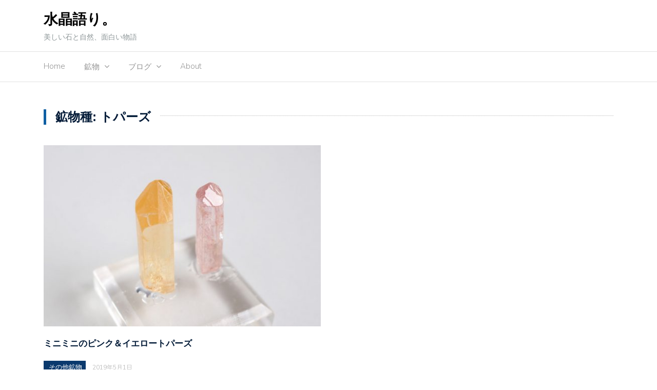

--- FILE ---
content_type: text/html; charset=UTF-8
request_url: https://naranoyoko.com/minerals/class/topaz/
body_size: 8466
content:
<!DOCTYPE html>
<html lang="ja">
<head>
<!-- Global site tag (gtag.js) - Google Analytics -->
<script async src="https://www.googletagmanager.com/gtag/js?id=UA-3825187-6"></script>
<script>
  window.dataLayer = window.dataLayer || [];
  function gtag(){dataLayer.push(arguments);}
  gtag('js', new Date());

  gtag('config', 'UA-3825187-6');
</script>

	<meta charset="UTF-8">
	<meta name="viewport" content="width=device-width, initial-scale=1">
	<link rel="profile" href="http://gmpg.org/xfn/11">
	

	<title>トパーズ &#8211; 水晶語り。</title>
<meta name='robots' content='max-image-preview:large' />
	<style>img:is([sizes="auto" i], [sizes^="auto," i]) { contain-intrinsic-size: 3000px 1500px }</style>
	<link rel='dns-prefetch' href='//fonts.googleapis.com' />
<link rel="alternate" type="application/rss+xml" title="水晶語り。 &raquo; フィード" href="https://naranoyoko.com/feed/" />
<link rel="alternate" type="application/rss+xml" title="水晶語り。 &raquo; コメントフィード" href="https://naranoyoko.com/comments/feed/" />
<link rel="alternate" type="application/rss+xml" title="水晶語り。 &raquo; トパーズ 鉱物種 のフィード" href="https://naranoyoko.com/minerals/class/topaz/feed/" />
<script type="text/javascript">
/* <![CDATA[ */
window._wpemojiSettings = {"baseUrl":"https:\/\/s.w.org\/images\/core\/emoji\/16.0.1\/72x72\/","ext":".png","svgUrl":"https:\/\/s.w.org\/images\/core\/emoji\/16.0.1\/svg\/","svgExt":".svg","source":{"concatemoji":"https:\/\/naranoyoko.com\/wp-includes\/js\/wp-emoji-release.min.js?ver=6.8.3"}};
/*! This file is auto-generated */
!function(s,n){var o,i,e;function c(e){try{var t={supportTests:e,timestamp:(new Date).valueOf()};sessionStorage.setItem(o,JSON.stringify(t))}catch(e){}}function p(e,t,n){e.clearRect(0,0,e.canvas.width,e.canvas.height),e.fillText(t,0,0);var t=new Uint32Array(e.getImageData(0,0,e.canvas.width,e.canvas.height).data),a=(e.clearRect(0,0,e.canvas.width,e.canvas.height),e.fillText(n,0,0),new Uint32Array(e.getImageData(0,0,e.canvas.width,e.canvas.height).data));return t.every(function(e,t){return e===a[t]})}function u(e,t){e.clearRect(0,0,e.canvas.width,e.canvas.height),e.fillText(t,0,0);for(var n=e.getImageData(16,16,1,1),a=0;a<n.data.length;a++)if(0!==n.data[a])return!1;return!0}function f(e,t,n,a){switch(t){case"flag":return n(e,"\ud83c\udff3\ufe0f\u200d\u26a7\ufe0f","\ud83c\udff3\ufe0f\u200b\u26a7\ufe0f")?!1:!n(e,"\ud83c\udde8\ud83c\uddf6","\ud83c\udde8\u200b\ud83c\uddf6")&&!n(e,"\ud83c\udff4\udb40\udc67\udb40\udc62\udb40\udc65\udb40\udc6e\udb40\udc67\udb40\udc7f","\ud83c\udff4\u200b\udb40\udc67\u200b\udb40\udc62\u200b\udb40\udc65\u200b\udb40\udc6e\u200b\udb40\udc67\u200b\udb40\udc7f");case"emoji":return!a(e,"\ud83e\udedf")}return!1}function g(e,t,n,a){var r="undefined"!=typeof WorkerGlobalScope&&self instanceof WorkerGlobalScope?new OffscreenCanvas(300,150):s.createElement("canvas"),o=r.getContext("2d",{willReadFrequently:!0}),i=(o.textBaseline="top",o.font="600 32px Arial",{});return e.forEach(function(e){i[e]=t(o,e,n,a)}),i}function t(e){var t=s.createElement("script");t.src=e,t.defer=!0,s.head.appendChild(t)}"undefined"!=typeof Promise&&(o="wpEmojiSettingsSupports",i=["flag","emoji"],n.supports={everything:!0,everythingExceptFlag:!0},e=new Promise(function(e){s.addEventListener("DOMContentLoaded",e,{once:!0})}),new Promise(function(t){var n=function(){try{var e=JSON.parse(sessionStorage.getItem(o));if("object"==typeof e&&"number"==typeof e.timestamp&&(new Date).valueOf()<e.timestamp+604800&&"object"==typeof e.supportTests)return e.supportTests}catch(e){}return null}();if(!n){if("undefined"!=typeof Worker&&"undefined"!=typeof OffscreenCanvas&&"undefined"!=typeof URL&&URL.createObjectURL&&"undefined"!=typeof Blob)try{var e="postMessage("+g.toString()+"("+[JSON.stringify(i),f.toString(),p.toString(),u.toString()].join(",")+"));",a=new Blob([e],{type:"text/javascript"}),r=new Worker(URL.createObjectURL(a),{name:"wpTestEmojiSupports"});return void(r.onmessage=function(e){c(n=e.data),r.terminate(),t(n)})}catch(e){}c(n=g(i,f,p,u))}t(n)}).then(function(e){for(var t in e)n.supports[t]=e[t],n.supports.everything=n.supports.everything&&n.supports[t],"flag"!==t&&(n.supports.everythingExceptFlag=n.supports.everythingExceptFlag&&n.supports[t]);n.supports.everythingExceptFlag=n.supports.everythingExceptFlag&&!n.supports.flag,n.DOMReady=!1,n.readyCallback=function(){n.DOMReady=!0}}).then(function(){return e}).then(function(){var e;n.supports.everything||(n.readyCallback(),(e=n.source||{}).concatemoji?t(e.concatemoji):e.wpemoji&&e.twemoji&&(t(e.twemoji),t(e.wpemoji)))}))}((window,document),window._wpemojiSettings);
/* ]]> */
</script>
<style id='wp-emoji-styles-inline-css' type='text/css'>

	img.wp-smiley, img.emoji {
		display: inline !important;
		border: none !important;
		box-shadow: none !important;
		height: 1em !important;
		width: 1em !important;
		margin: 0 0.07em !important;
		vertical-align: -0.1em !important;
		background: none !important;
		padding: 0 !important;
	}
</style>
<link rel='stylesheet' id='wp-block-library-css' href='https://naranoyoko.com/wp-includes/css/dist/block-library/style.min.css?ver=6.8.3' type='text/css' media='all' />
<style id='classic-theme-styles-inline-css' type='text/css'>
/*! This file is auto-generated */
.wp-block-button__link{color:#fff;background-color:#32373c;border-radius:9999px;box-shadow:none;text-decoration:none;padding:calc(.667em + 2px) calc(1.333em + 2px);font-size:1.125em}.wp-block-file__button{background:#32373c;color:#fff;text-decoration:none}
</style>
<style id='global-styles-inline-css' type='text/css'>
:root{--wp--preset--aspect-ratio--square: 1;--wp--preset--aspect-ratio--4-3: 4/3;--wp--preset--aspect-ratio--3-4: 3/4;--wp--preset--aspect-ratio--3-2: 3/2;--wp--preset--aspect-ratio--2-3: 2/3;--wp--preset--aspect-ratio--16-9: 16/9;--wp--preset--aspect-ratio--9-16: 9/16;--wp--preset--color--black: #000000;--wp--preset--color--cyan-bluish-gray: #abb8c3;--wp--preset--color--white: #ffffff;--wp--preset--color--pale-pink: #f78da7;--wp--preset--color--vivid-red: #cf2e2e;--wp--preset--color--luminous-vivid-orange: #ff6900;--wp--preset--color--luminous-vivid-amber: #fcb900;--wp--preset--color--light-green-cyan: #7bdcb5;--wp--preset--color--vivid-green-cyan: #00d084;--wp--preset--color--pale-cyan-blue: #8ed1fc;--wp--preset--color--vivid-cyan-blue: #0693e3;--wp--preset--color--vivid-purple: #9b51e0;--wp--preset--gradient--vivid-cyan-blue-to-vivid-purple: linear-gradient(135deg,rgba(6,147,227,1) 0%,rgb(155,81,224) 100%);--wp--preset--gradient--light-green-cyan-to-vivid-green-cyan: linear-gradient(135deg,rgb(122,220,180) 0%,rgb(0,208,130) 100%);--wp--preset--gradient--luminous-vivid-amber-to-luminous-vivid-orange: linear-gradient(135deg,rgba(252,185,0,1) 0%,rgba(255,105,0,1) 100%);--wp--preset--gradient--luminous-vivid-orange-to-vivid-red: linear-gradient(135deg,rgba(255,105,0,1) 0%,rgb(207,46,46) 100%);--wp--preset--gradient--very-light-gray-to-cyan-bluish-gray: linear-gradient(135deg,rgb(238,238,238) 0%,rgb(169,184,195) 100%);--wp--preset--gradient--cool-to-warm-spectrum: linear-gradient(135deg,rgb(74,234,220) 0%,rgb(151,120,209) 20%,rgb(207,42,186) 40%,rgb(238,44,130) 60%,rgb(251,105,98) 80%,rgb(254,248,76) 100%);--wp--preset--gradient--blush-light-purple: linear-gradient(135deg,rgb(255,206,236) 0%,rgb(152,150,240) 100%);--wp--preset--gradient--blush-bordeaux: linear-gradient(135deg,rgb(254,205,165) 0%,rgb(254,45,45) 50%,rgb(107,0,62) 100%);--wp--preset--gradient--luminous-dusk: linear-gradient(135deg,rgb(255,203,112) 0%,rgb(199,81,192) 50%,rgb(65,88,208) 100%);--wp--preset--gradient--pale-ocean: linear-gradient(135deg,rgb(255,245,203) 0%,rgb(182,227,212) 50%,rgb(51,167,181) 100%);--wp--preset--gradient--electric-grass: linear-gradient(135deg,rgb(202,248,128) 0%,rgb(113,206,126) 100%);--wp--preset--gradient--midnight: linear-gradient(135deg,rgb(2,3,129) 0%,rgb(40,116,252) 100%);--wp--preset--font-size--small: 13px;--wp--preset--font-size--medium: 20px;--wp--preset--font-size--large: 36px;--wp--preset--font-size--x-large: 42px;--wp--preset--spacing--20: 0.44rem;--wp--preset--spacing--30: 0.67rem;--wp--preset--spacing--40: 1rem;--wp--preset--spacing--50: 1.5rem;--wp--preset--spacing--60: 2.25rem;--wp--preset--spacing--70: 3.38rem;--wp--preset--spacing--80: 5.06rem;--wp--preset--shadow--natural: 6px 6px 9px rgba(0, 0, 0, 0.2);--wp--preset--shadow--deep: 12px 12px 50px rgba(0, 0, 0, 0.4);--wp--preset--shadow--sharp: 6px 6px 0px rgba(0, 0, 0, 0.2);--wp--preset--shadow--outlined: 6px 6px 0px -3px rgba(255, 255, 255, 1), 6px 6px rgba(0, 0, 0, 1);--wp--preset--shadow--crisp: 6px 6px 0px rgba(0, 0, 0, 1);}:where(.is-layout-flex){gap: 0.5em;}:where(.is-layout-grid){gap: 0.5em;}body .is-layout-flex{display: flex;}.is-layout-flex{flex-wrap: wrap;align-items: center;}.is-layout-flex > :is(*, div){margin: 0;}body .is-layout-grid{display: grid;}.is-layout-grid > :is(*, div){margin: 0;}:where(.wp-block-columns.is-layout-flex){gap: 2em;}:where(.wp-block-columns.is-layout-grid){gap: 2em;}:where(.wp-block-post-template.is-layout-flex){gap: 1.25em;}:where(.wp-block-post-template.is-layout-grid){gap: 1.25em;}.has-black-color{color: var(--wp--preset--color--black) !important;}.has-cyan-bluish-gray-color{color: var(--wp--preset--color--cyan-bluish-gray) !important;}.has-white-color{color: var(--wp--preset--color--white) !important;}.has-pale-pink-color{color: var(--wp--preset--color--pale-pink) !important;}.has-vivid-red-color{color: var(--wp--preset--color--vivid-red) !important;}.has-luminous-vivid-orange-color{color: var(--wp--preset--color--luminous-vivid-orange) !important;}.has-luminous-vivid-amber-color{color: var(--wp--preset--color--luminous-vivid-amber) !important;}.has-light-green-cyan-color{color: var(--wp--preset--color--light-green-cyan) !important;}.has-vivid-green-cyan-color{color: var(--wp--preset--color--vivid-green-cyan) !important;}.has-pale-cyan-blue-color{color: var(--wp--preset--color--pale-cyan-blue) !important;}.has-vivid-cyan-blue-color{color: var(--wp--preset--color--vivid-cyan-blue) !important;}.has-vivid-purple-color{color: var(--wp--preset--color--vivid-purple) !important;}.has-black-background-color{background-color: var(--wp--preset--color--black) !important;}.has-cyan-bluish-gray-background-color{background-color: var(--wp--preset--color--cyan-bluish-gray) !important;}.has-white-background-color{background-color: var(--wp--preset--color--white) !important;}.has-pale-pink-background-color{background-color: var(--wp--preset--color--pale-pink) !important;}.has-vivid-red-background-color{background-color: var(--wp--preset--color--vivid-red) !important;}.has-luminous-vivid-orange-background-color{background-color: var(--wp--preset--color--luminous-vivid-orange) !important;}.has-luminous-vivid-amber-background-color{background-color: var(--wp--preset--color--luminous-vivid-amber) !important;}.has-light-green-cyan-background-color{background-color: var(--wp--preset--color--light-green-cyan) !important;}.has-vivid-green-cyan-background-color{background-color: var(--wp--preset--color--vivid-green-cyan) !important;}.has-pale-cyan-blue-background-color{background-color: var(--wp--preset--color--pale-cyan-blue) !important;}.has-vivid-cyan-blue-background-color{background-color: var(--wp--preset--color--vivid-cyan-blue) !important;}.has-vivid-purple-background-color{background-color: var(--wp--preset--color--vivid-purple) !important;}.has-black-border-color{border-color: var(--wp--preset--color--black) !important;}.has-cyan-bluish-gray-border-color{border-color: var(--wp--preset--color--cyan-bluish-gray) !important;}.has-white-border-color{border-color: var(--wp--preset--color--white) !important;}.has-pale-pink-border-color{border-color: var(--wp--preset--color--pale-pink) !important;}.has-vivid-red-border-color{border-color: var(--wp--preset--color--vivid-red) !important;}.has-luminous-vivid-orange-border-color{border-color: var(--wp--preset--color--luminous-vivid-orange) !important;}.has-luminous-vivid-amber-border-color{border-color: var(--wp--preset--color--luminous-vivid-amber) !important;}.has-light-green-cyan-border-color{border-color: var(--wp--preset--color--light-green-cyan) !important;}.has-vivid-green-cyan-border-color{border-color: var(--wp--preset--color--vivid-green-cyan) !important;}.has-pale-cyan-blue-border-color{border-color: var(--wp--preset--color--pale-cyan-blue) !important;}.has-vivid-cyan-blue-border-color{border-color: var(--wp--preset--color--vivid-cyan-blue) !important;}.has-vivid-purple-border-color{border-color: var(--wp--preset--color--vivid-purple) !important;}.has-vivid-cyan-blue-to-vivid-purple-gradient-background{background: var(--wp--preset--gradient--vivid-cyan-blue-to-vivid-purple) !important;}.has-light-green-cyan-to-vivid-green-cyan-gradient-background{background: var(--wp--preset--gradient--light-green-cyan-to-vivid-green-cyan) !important;}.has-luminous-vivid-amber-to-luminous-vivid-orange-gradient-background{background: var(--wp--preset--gradient--luminous-vivid-amber-to-luminous-vivid-orange) !important;}.has-luminous-vivid-orange-to-vivid-red-gradient-background{background: var(--wp--preset--gradient--luminous-vivid-orange-to-vivid-red) !important;}.has-very-light-gray-to-cyan-bluish-gray-gradient-background{background: var(--wp--preset--gradient--very-light-gray-to-cyan-bluish-gray) !important;}.has-cool-to-warm-spectrum-gradient-background{background: var(--wp--preset--gradient--cool-to-warm-spectrum) !important;}.has-blush-light-purple-gradient-background{background: var(--wp--preset--gradient--blush-light-purple) !important;}.has-blush-bordeaux-gradient-background{background: var(--wp--preset--gradient--blush-bordeaux) !important;}.has-luminous-dusk-gradient-background{background: var(--wp--preset--gradient--luminous-dusk) !important;}.has-pale-ocean-gradient-background{background: var(--wp--preset--gradient--pale-ocean) !important;}.has-electric-grass-gradient-background{background: var(--wp--preset--gradient--electric-grass) !important;}.has-midnight-gradient-background{background: var(--wp--preset--gradient--midnight) !important;}.has-small-font-size{font-size: var(--wp--preset--font-size--small) !important;}.has-medium-font-size{font-size: var(--wp--preset--font-size--medium) !important;}.has-large-font-size{font-size: var(--wp--preset--font-size--large) !important;}.has-x-large-font-size{font-size: var(--wp--preset--font-size--x-large) !important;}
:where(.wp-block-post-template.is-layout-flex){gap: 1.25em;}:where(.wp-block-post-template.is-layout-grid){gap: 1.25em;}
:where(.wp-block-columns.is-layout-flex){gap: 2em;}:where(.wp-block-columns.is-layout-grid){gap: 2em;}
:root :where(.wp-block-pullquote){font-size: 1.5em;line-height: 1.6;}
</style>
<link rel='stylesheet' id='parent-style-css' href='https://naranoyoko.com/wp-content/themes/newspaper-x/style.css?ver=6.8.3' type='text/css' media='all' />
<link rel='stylesheet' id='child-style-css' href='https://naranoyoko.com/wp-content/themes/newspaper-x-child/style.css?ver=6.8.3' type='text/css' media='all' />
<link rel='stylesheet' id='newspaper-x-fonts-css' href='//fonts.googleapis.com/css?family=Droid+Serif%3A400%2C700%7CNunito+Sans%3A300%2C400%2C700%2C900%7CSource+Sans+Pro%3A400%2C700&#038;ver=1.0.0' type='text/css' media='all' />
<link rel='stylesheet' id='font-awesome-css' href='https://naranoyoko.com/wp-content/themes/newspaper-x/assets/vendors/fontawesome/font-awesome.min.css?ver=6.8.3' type='text/css' media='all' />
<link rel='stylesheet' id='bootstrap-css' href='https://naranoyoko.com/wp-content/themes/newspaper-x/assets/vendors/bootstrap/bootstrap.min.css?ver=6.8.3' type='text/css' media='all' />
<link rel='stylesheet' id='bootstrap-theme-css' href='https://naranoyoko.com/wp-content/themes/newspaper-x/assets/vendors/bootstrap/bootstrap-theme.min.css?ver=6.8.3' type='text/css' media='all' />
<link rel='stylesheet' id='newspaper-x-style-css' href='https://naranoyoko.com/wp-content/themes/newspaper-x-child/style.css?ver=6.8.3' type='text/css' media='all' />
<link rel='stylesheet' id='newspaper-x-stylesheet-css' href='https://naranoyoko.com/wp-content/themes/newspaper-x/assets/css/style.css?ver=1.0.0' type='text/css' media='all' />
<style id='newspaper-x-stylesheet-inline-css' type='text/css'>

                .newspaper-x-header-widget-area{
                    background: #ffffff;
                }
</style>
<link rel='stylesheet' id='owl.carousel-css' href='https://naranoyoko.com/wp-content/themes/newspaper-x/assets/vendors/owl-carousel/owl.carousel.min.css?ver=6.8.3' type='text/css' media='all' />
<link rel='stylesheet' id='owl.carousel-theme-css' href='https://naranoyoko.com/wp-content/themes/newspaper-x/assets/vendors/owl-carousel/owl.theme.default.css?ver=6.8.3' type='text/css' media='all' />
<script type="text/javascript" src="https://naranoyoko.com/wp-includes/js/jquery/jquery.min.js?ver=3.7.1" id="jquery-core-js"></script>
<script type="text/javascript" src="https://naranoyoko.com/wp-includes/js/jquery/jquery-migrate.min.js?ver=3.4.1" id="jquery-migrate-js"></script>
<script type="text/javascript" src="https://naranoyoko.com/wp-content/themes/newspaper-x/assets/vendors/blazy/blazy.min.js?ver=1.9.1" id="jquery_lazy_load-js"></script>
<link rel="https://api.w.org/" href="https://naranoyoko.com/wp-json/" /><link rel="alternate" title="JSON" type="application/json" href="https://naranoyoko.com/wp-json/wp/v2/class/59" /><link rel="EditURI" type="application/rsd+xml" title="RSD" href="https://naranoyoko.com/xmlrpc.php?rsd" />
<meta name="generator" content="WordPress 6.8.3" />
<link rel="icon" href="https://naranoyoko.com/wp-content/uploads/2019/04/cropped-amethyst_1024_1024-32x32.jpg" sizes="32x32" />
<link rel="icon" href="https://naranoyoko.com/wp-content/uploads/2019/04/cropped-amethyst_1024_1024-192x192.jpg" sizes="192x192" />
<link rel="apple-touch-icon" href="https://naranoyoko.com/wp-content/uploads/2019/04/cropped-amethyst_1024_1024-180x180.jpg" />
<meta name="msapplication-TileImage" content="https://naranoyoko.com/wp-content/uploads/2019/04/cropped-amethyst_1024_1024-270x270.jpg" />
	<link rel="stylesheet" id="quartz-style-css" href="https://naranoyoko.com/wp-content/themes/newspaper-x-child/style-qz.css" type="text/css" media="all">



</head>


<body class="archive tax-class term-topaz term-59 wp-theme-newspaper-x wp-child-theme-newspaper-x-child hfeed">
<div id="page" class="site">
	
	<header id="masthead" class="site-header" role="banner">
		<div class="site-branding container">
			<div class="row">
				<div class="col-md-4 header-logo">
																				<a class="site-title"
								   href="https://naranoyoko.com"> 水晶語り。</a>
																						<p class="site-description">美しい石と自然、面白い物語</p>
												</div>

				
							</div>
		</div><!-- .site-branding -->
		<nav id="site-navigation" class="main-navigation" role="navigation">
			<div class="container">
				<div class="row">
					<div class="col-md-12">
						<button class="menu-toggle" aria-controls="primary-menu"
						        aria-expanded="false"><span class="fa fa-bars"></span></button>
						<div class="menu-primary-menu-container"><ul id="primary-menu" class="menu"><li id="menu-item-12" class="menu-item menu-item-type-custom menu-item-object-custom menu-item-home menu-item-12"><a href="https://naranoyoko.com/">Home</a></li>
<li id="menu-item-4052" class="menu-item menu-item-type-custom menu-item-object-custom menu-item-has-children menu-item-4052"><a href="https://naranoyoko.com/minerals">鉱物</a>
<ul class="sub-menu">
	<li id="menu-item-4078" class="menu-item menu-item-type-taxonomy menu-item-object-room menu-item-4078"><a href="https://naranoyoko.com/minerals/room/quartz/">水晶</a></li>
	<li id="menu-item-4076" class="menu-item menu-item-type-taxonomy menu-item-object-room menu-item-4076"><a href="https://naranoyoko.com/minerals/room/amethyst/">アメジスト</a></li>
	<li id="menu-item-4079" class="menu-item menu-item-type-taxonomy menu-item-object-room menu-item-4079"><a href="https://naranoyoko.com/minerals/room/alpine-quartz/">アルプス水晶</a></li>
	<li id="menu-item-4077" class="menu-item menu-item-type-taxonomy menu-item-object-room menu-item-4077"><a href="https://naranoyoko.com/minerals/room/beryl/">ベリル</a></li>
	<li id="menu-item-4075" class="menu-item menu-item-type-taxonomy menu-item-object-room menu-item-4075"><a href="https://naranoyoko.com/minerals/room/others/">その他鉱物</a></li>
	<li id="menu-item-4080" class="menu-item menu-item-type-taxonomy menu-item-object-category menu-item-4080"><a href="https://naranoyoko.com/mineral/">鉱物話</a></li>
</ul>
</li>
<li id="menu-item-133" class="menu-item menu-item-type-post_type menu-item-object-page current_page_parent menu-item-has-children menu-item-133"><a href="https://naranoyoko.com/blog/">ブログ</a>
<ul class="sub-menu">
	<li id="menu-item-183" class="menu-item menu-item-type-taxonomy menu-item-object-category menu-item-183"><a href="https://naranoyoko.com/story/">物語</a></li>
	<li id="menu-item-4081" class="menu-item menu-item-type-taxonomy menu-item-object-category menu-item-4081"><a href="https://naranoyoko.com/nature-travel/">旅と自然</a></li>
	<li id="menu-item-182" class="menu-item menu-item-type-taxonomy menu-item-object-category menu-item-182"><a href="https://naranoyoko.com/spiritual/">スピリチュアル</a></li>
</ul>
</li>
<li id="menu-item-4890" class="menu-item menu-item-type-post_type menu-item-object-page menu-item-4890"><a href="https://naranoyoko.com/about/">About</a></li>
</ul></div>					</div>
				</div>
			</div>

		</nav><!-- #site-navigation -->
	</header><!-- #masthead -->


	<div id="content" class="site-content container">
		


	<div class="row">
		<header class="col-xs-12">
			<h3 class="page-title"><span>鉱物種: <span>トパーズ</span></span></h3>		</header><!-- .page-header -->
	</div>
	<div class="row">
		<div class="col-xs-12 newspaper-x-archive-first-posts">
			<div class="row">
												
					<div class="col-md-6">
						<article id="post-332" class="post post-332 minerals type-minerals status-publish has-post-thumbnail hentry room-others class-topaz country-brazil color-pink color-yellow">
    <header class="entry-header">
        <div class="newspaper-x-image">
			<a href="https://naranoyoko.com/minerals/x-small-pink-topaz/" rel="bookmark"><img width="550" height="360" src="https://naranoyoko.com/wp-content/uploads/2019/04/P4231145-m-550x360.jpg" class="attachment-newspaper-x-recent-post-big size-newspaper-x-recent-post-big wp-post-image" alt="ミニミニ・ピンク・イエロートパーズ" /></a>        </div>
		<h4 class="entry-title"><a href="https://naranoyoko.com/minerals/x-small-pink-topaz/" rel="bookmark">ミニミニのピンク＆イエロートパーズ</a></h4>
		<div class="newspaper-x-post-meta"><div><span class="newspaper-x-category"> <a href="https://naranoyoko.com/minerals/room/others/">その他鉱物</a></span><span class="newspaper-x-date">2019年5月1日 </span></div></div>
		    </header><!-- .entry-header -->

    <div class="entry-content">
		<p>とても小さいイエロートパーズとピンクトパーズ。 マクロレンズがなければ&hellip;</p>    </div><!-- .entry-content -->

    <footer class="entry-footer">
		
    </footer><!-- .entry-footer -->

	
</article><!-- #post-## -->

					</div>

							</div>
		</div>
	</div>
	<div class="row">
		<div id="primary" class="newspaper-x-content newspaper-x-archive-page col-lg-8 col-md-8 col-sm-12 col-xs-12">
			<main id="main" class="site-main" role="main">
																						
				<div class="row">
					
									</div>
									</main><!-- #main -->
		</div><!-- #primary -->
		
<aside id="secondary" class="widget-area col-lg-4 col-md-4 col-sm-4 newspaper-x-sidebar" role="complementary">
	<div class="newspaper-x-blog-sidebar">

<div class="room_minerals widget"><h3 class="m-tax">展示室</h3>	<ul><li><a href="https://naranoyoko.com/minerals/room/quartz/" class="tag-cloud-link" aria-label="水晶"><img src="https://naranoyoko.com/wp-content/themes/newspaper-x-child/assets/images/room-quartz.jpg"></a></li><li><a href="https://naranoyoko.com/minerals/room/amethyst/" class="tag-cloud-link" aria-label="アメジスト"><img src="https://naranoyoko.com/wp-content/themes/newspaper-x-child/assets/images/room-amethyst.jpg"></a></li><li><a href="https://naranoyoko.com/minerals/room/alpine-quartz/" class="tag-cloud-link" aria-label="アルプス水晶"><img src="https://naranoyoko.com/wp-content/themes/newspaper-x-child/assets/images/room-alpine-quartz.jpg"></a></li><li><a href="https://naranoyoko.com/minerals/room/beryl/" class="tag-cloud-link" aria-label="ベリル"><img src="https://naranoyoko.com/wp-content/themes/newspaper-x-child/assets/images/room-beryl.jpg"></a></li><li><a href="https://naranoyoko.com/minerals/room/others/" class="tag-cloud-link" aria-label="その他鉱物"><img src="https://naranoyoko.com/wp-content/themes/newspaper-x-child/assets/images/room-others.jpg"></a></li>	</ul></div>

	<div id="tag_cloud-2" class="widget widget_tag_cloud">
		<h3 class="m-tax">鉱物種</h3><div class="tagcloud"><a href="https://naranoyoko.com/minerals/class/quartz/" class="tag-cloud-link" aria-label="水晶">水晶</a><a href="https://naranoyoko.com/minerals/class/beryl/" class="tag-cloud-link" aria-label="ベリル">ベリル</a><a href="https://naranoyoko.com/minerals/class/tourmaline/" class="tag-cloud-link" aria-label="トルマリン">トルマリン</a><br><a href="https://naranoyoko.com/minerals/class/fluorite/" class="tag-cloud-link" aria-label="蛍石">蛍石</a><a href="https://naranoyoko.com/minerals/class/garnet/" class="tag-cloud-link" aria-label="ガーネット">ガーネット</a><a href="https://naranoyoko.com/minerals/class/opal/" class="tag-cloud-link" aria-label="オパール">オパール</a><br><a href="https://naranoyoko.com/minerals/class/topaz/" class="tag-cloud-link" aria-label="トパーズ">トパーズ</a><a href="https://naranoyoko.com/minerals/class/native/" class="tag-cloud-link" aria-label="元素鉱物">元素鉱物</a><a href="https://naranoyoko.com/minerals/class/others/" class="tag-cloud-link" aria-label="その他">その他</a><br><a href="https://naranoyoko.com/minerals/class/spinel/" class="tag-cloud-link" aria-label="スピネル">スピネル</a><a href="https://naranoyoko.com/minerals/class/zoisite/" class="tag-cloud-link" aria-label="ゾイサイト">ゾイサイト</a><a href="https://naranoyoko.com/minerals/class/rhodochrosite/" class="tag-cloud-link" aria-label="ロードクロサイト">ロードクロサイト</a><br><a href="https://naranoyoko.com/minerals/class/corundum/" class="tag-cloud-link" aria-label="コランダム">コランダム</a>		</div>
	</div>

	<div id="tag_cloud-3" class="widget widget_tag_cloud">
		<h3 class="m-tax">色</h3><div class="tagcloud"><a href="https://naranoyoko.com/minerals/color/clear/" class="tag-cloud-link" aria-label="透明">透明</a><a href="https://naranoyoko.com/minerals/color/white/" class="tag-cloud-link" aria-label="白">白</a><a href="https://naranoyoko.com/minerals/color/red/" class="tag-cloud-link" aria-label="赤">赤</a><a href="https://naranoyoko.com/minerals/color/pink/" class="tag-cloud-link" aria-label="ピンク">ピンク</a><a href="https://naranoyoko.com/minerals/color/orange/" class="tag-cloud-link" aria-label="オレンジ">オレンジ</a><br><a href="https://naranoyoko.com/minerals/color/yellow/" class="tag-cloud-link" aria-label="黄">黄</a><a href="https://naranoyoko.com/minerals/color/brown/" class="tag-cloud-link" aria-label="茶">茶</a><a href="https://naranoyoko.com/minerals/color/green/" class="tag-cloud-link" aria-label="緑">緑</a><a href="https://naranoyoko.com/minerals/color/blue/" class="tag-cloud-link" aria-label="青">青</a><a href="https://naranoyoko.com/minerals/color/light-blue/" class="tag-cloud-link" aria-label="水色">水色</a><br><a href="https://naranoyoko.com/minerals/color/purple/" class="tag-cloud-link" aria-label="紫">紫</a>		</div>
	</div>


			</div>
</aside><!-- #secondary -->
	</div><!-- #row -->
</div><!-- #content -->

<footer id="colophon" class="site-footer" role="contentinfo">

    <div class="widgets-area">
	<div class="container">
		<div class="row">
							<div class="col-md-3 col-sm-6">
					<div id="text-1" class="widget widget_text"><h3 class="widget-title">About</h3>			<div class="textwidget"><p>2019/5/1にブログ移転。</p>

<p>「鉱物（minerals）」は、自分の図鑑を眺めてニヤニヤするために作りました。</p>

<p>「物語」は、どちらかというと読む人の少ない、古典やマイナー作品を取り上げていきたい。</p></div>
		</div>				</div>
							<div class="col-md-3 col-sm-6">
					
		<div id="recent-posts-4" class="widget widget_recent_entries">
		<h3 class="widget-title">Recent posts</h3>
		<ul>
											<li>
					<a href="https://naranoyoko.com/2021/08/ayanamirei-rice-planting/">田植えレイ来たー！ｗ</a>
											<span class="post-date">2021年8月3日</span>
									</li>
											<li>
					<a href="https://naranoyoko.com/2021/06/hathaway/">ハサウェイ、ガンダム知識ゼロで見るとこんな感じだったよ</a>
											<span class="post-date">2021年6月27日</span>
									</li>
											<li>
					<a href="https://naranoyoko.com/2021/06/expectations/">期待するということ</a>
											<span class="post-date">2021年6月25日</span>
									</li>
											<li>
					<a href="https://naranoyoko.com/2021/06/artstudio-pro-brushes-01/">【Artstudio Pro】ペンをいじる（１）</a>
											<span class="post-date">2021年6月14日</span>
									</li>
					</ul>

		</div>				</div>
							<div class="col-md-3 col-sm-6">
					<div id="categories-5" class="widget widget_categories"><h3 class="widget-title">Categories</h3>
			<ul>
					<li class="cat-item cat-item-21"><a href="https://naranoyoko.com/spiritual/">スピリチュアル</a>
</li>
	<li class="cat-item cat-item-25"><a href="https://naranoyoko.com/drawings/">ドローイング</a>
</li>
	<li class="cat-item cat-item-18"><a href="https://naranoyoko.com/nature-travel/">旅と自然</a>
</li>
	<li class="cat-item cat-item-19"><a href="https://naranoyoko.com/story/">物語</a>
</li>
	<li class="cat-item cat-item-20"><a href="https://naranoyoko.com/mineral/">鉱物話</a>
<ul class='children'>
	<li class="cat-item cat-item-24"><a href="https://naranoyoko.com/mineral/mineralshow/">ミネラルショー</a>
</li>
</ul>
</li>
			</ul>

			</div>				</div>
							<div class="col-md-3 col-sm-6">
					<div id="search-4" class="widget widget_search"><form role="search" method="get"  class="search-right" id="searchform" action="https://naranoyoko.com/">
	<label>
		<span class="screen-reader-text">Search for:</span>
		<input class="search-field" placeholder="Search..." value="" name="s"
		       type="search">
	</label>
	<button class="search-submit" value="Search  " type="submit"><span class="fa fa-search"></span></button>
</form></div><div id="text-3" class="widget widget_text"><h3 class="widget-title">リンクについて</h3>			<div class="textwidget"><p>このブログはリンクフリーです（連絡不要）。どのページも、貼るもはがすもご自由に。</p>
</div>
		</div><div id="text-4" class="widget widget_text"><h3 class="widget-title">Contact</h3>			<div class="textwidget"><p>鉱物などの写真の著作権は当方にあります。もしもご利用になりたい場合は、Twitter (@naranoyoko) で尋ねてみてください。</p>
</div>
		</div>				</div>
					</div><!--.row-->
	</div>
</div>
                <div class="back-to-top-area">
            <div class="container">
                <div class="row">
                    <div class="col-md-12 text-center">
                        <a href="javascript:void(0)" id="back-to-top">
                            <span>Go Up</span>
                            <i class="fa fa-angle-up" aria-hidden="true"></i>
                        </a>
                    </div>
                </div>
            </div>
        </div>
    
                <div class="site-info ">
            <div class="container">
                <div class="row">
                    <div class="col-md-12">
                        &copy; 2019 naranoyoko.com theme by <a href="https://colorlib.com">Colorlib</a>
                        <nav id="footer-navigation" class="pull-right text-right hidden-xs">
                            <div class="menu-primary-menu-container"><ul id="menu-primary-menu" class="menu"><li class="menu-item menu-item-type-custom menu-item-object-custom menu-item-home menu-item-12"><a href="https://naranoyoko.com/">Home</a></li>
<li class="menu-item menu-item-type-custom menu-item-object-custom menu-item-4052"><a href="https://naranoyoko.com/minerals">鉱物</a></li>
<li class="menu-item menu-item-type-post_type menu-item-object-page current_page_parent menu-item-133"><a href="https://naranoyoko.com/blog/">ブログ</a></li>
<li class="menu-item menu-item-type-post_type menu-item-object-page menu-item-4890"><a href="https://naranoyoko.com/about/">About</a></li>
</ul></div>                        </nav>
                    </div>
                </div>
            </div>
        </div><!-- .site-info -->
    </footer><!-- #colophon -->
</div><!-- #page -->

<script type="speculationrules">
{"prefetch":[{"source":"document","where":{"and":[{"href_matches":"\/*"},{"not":{"href_matches":["\/wp-*.php","\/wp-admin\/*","\/wp-content\/uploads\/*","\/wp-content\/*","\/wp-content\/plugins\/*","\/wp-content\/themes\/newspaper-x-child\/*","\/wp-content\/themes\/newspaper-x\/*","\/*\\?(.+)"]}},{"not":{"selector_matches":"a[rel~=\"nofollow\"]"}},{"not":{"selector_matches":".no-prefetch, .no-prefetch a"}}]},"eagerness":"conservative"}]}
</script>
<script type="text/javascript" src="https://naranoyoko.com/wp-content/themes/newspaper-x/assets/vendors/bootstrap/bootstrap.min.js?ver=6.8.3" id="bootstrap-js"></script>
<script type="text/javascript" src="https://naranoyoko.com/wp-content/themes/newspaper-x/assets/js/navigation.js?ver=6.8.3" id="newspaper-x-navigation-js"></script>
<script type="text/javascript" src="https://naranoyoko.com/wp-content/themes/newspaper-x/assets/js/skip-link-focus-fix.js?ver=6.8.3" id="newspaper-x-skip-link-focus-fix-js"></script>
<script type="text/javascript" src="https://naranoyoko.com/wp-content/themes/newspaper-x/assets/vendors/adsenseloader/jquery.adsenseloader.js?ver=6.8.3" id="adsense-loader-js"></script>
<script type="text/javascript" src="https://naranoyoko.com/wp-content/themes/newspaper-x/assets/vendors/machothemes/machothemes.min.js?ver=6.8.3" id="machothemes-object-js"></script>
<script type="text/javascript" id="newspaper-x-functions-js-extra">
/* <![CDATA[ */
var WPUrls = {"siteurl":"https:\/\/naranoyoko.com","theme":"https:\/\/naranoyoko.com\/wp-content\/themes\/newspaper-x","ajaxurl":"https:\/\/naranoyoko.com\/wp-admin\/admin-ajax.php"};
/* ]]> */
</script>
<script type="text/javascript" src="https://naranoyoko.com/wp-content/themes/newspaper-x/assets/js/functions.js?ver=6.8.3" id="newspaper-x-functions-js"></script>
<script type="text/javascript" src="https://naranoyoko.com/wp-content/themes/newspaper-x/assets/vendors/owl-carousel/owl.carousel.min.js?ver=6.8.3" id="owl.carousel-js"></script>

</body>
</html>


--- FILE ---
content_type: text/css
request_url: https://naranoyoko.com/wp-content/themes/newspaper-x-child/style.css?ver=6.8.3
body_size: 117
content:
/*
 Theme Name:   Newspaper X Child
 Theme URI:    http://naranoyoko.com
 Description:  Newspaper X Child Theme
 Author:       Narano Yoko
 Author URI:   http://naranoyoko.com
 Template:     newspaper-x
 Version:      1.0.0
 License:      GNU General Public License v2 or later
 License URI:  http://www.gnu.org/licenses/gpl-2.0.html
 Text Domain:  newspaper-x-child
*/
